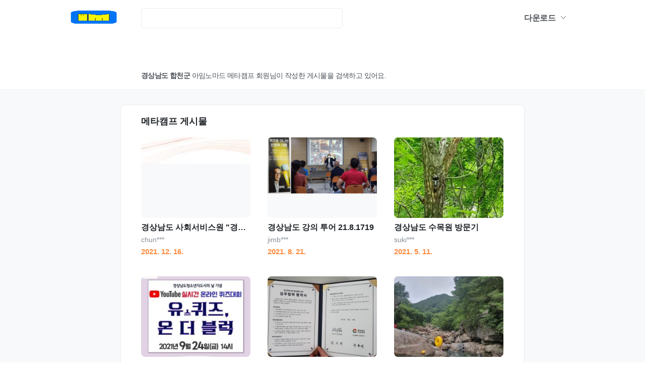

--- FILE ---
content_type: text/html;charset=UTF-8
request_url: https://www.imnomad.net/world/region/%EA%B2%BD%EC%83%81%EB%82%A8%EB%8F%84/%ED%95%A9%EC%B2%9C%EA%B5%B0
body_size: 23552
content:





<!DOCTYPE html>
<html lang="ko">
<head>
	<meta charset="utf-8">
	<meta http-equiv="X-UA-Compatible" content="IE=edge">
	<meta name="viewport" content="width=device-width,initial-scale=1,maximum-scale=1,user-scalable=no">
	<link rel="canonical" href="https://www.imnomad.net/world/search/%EA%B2%BD%EC%83%81%EB%82%A8%EB%8F%84/%ED%95%A9%EC%B2%9C%EA%B5%B0" />
	<title>경상남도 합천군 관련 게시물 | 온라인 마케팅 아임노마드</title>
	<meta name="description" content="경상남도 사회서비스원 &quot;경상남도커뮤니티케어센터&quot; 알아봐요..." />
	<meta name="keywords" content="합천군, 경상남도" />
	<link rel="author" href="아임노마드" />
	<meta property="og:url" content="https://www.imnomad.net/world/search/%EA%B2%BD%EC%83%81%EB%82%A8%EB%8F%84/%ED%95%A9%EC%B2%9C%EA%B5%B0" />
	<meta property="og:title" content="경상남도 합천군 메타캠프 게시물 | 온라인 마케팅 아임노마드 메타캠프" />
	<meta property="og:description" content="경상남도 사회서비스원 &quot;경상남도커뮤니티케어센터&quot; 알아봐요..." />
	<meta property="og:site_name" content="아임노마드 메타캠프" />
	<meta property="og:image" content="https://www.imnomad.net/nomad/img/icon_im.png" />
	<meta property="og:type" content="article" />
	<meta property="og:locale" content="ko_KR" />
	<meta name="naver-site-verification" content="c5e0f32212ddf02fc4d97a6722fb2491ee4069a4" />
	<meta name="naver-site-verification" content="f79db0046d7311c83f0a29d486662b98331fff33" />
	<link href="/nomad/img/icon_im.png" rel="shortcut icon" type="image/x-icon">
	<link rel="shortcut icon" type="image/x-icon" href="https://www.imnomad.net/nomad/img/icon_im.ico" />
	  
	<link rel="stylesheet" media="all" href="/nomad/css/search.css" />
	<script src="/nomad/js/search.js"></script>
	
	<link rel="apple-touch-icon" sizes="192x192" href="/nomad/img/icon_im.png">
	<link rel="apple-touch-icon-precomposed" href="/nomad/img/icon_im.png">
	
	<!-- HTML5 shim and Respond.js for IE8 support of HTML5 elements and media queries -->
	<!--[if lt IE 9]>
	<script src="https://oss.maxcdn.com/html5shiv/3.7.2/html5shiv.min.js"></script>
	<script src="https://oss.maxcdn.com/respond/1.4.2/respond.min.js"></script>
	<![endif]-->
	<script>
	(function(i,s,o,g,r,a,m){i['GoogleAnalyticsObject']=r;i[r]=i[r]||function(){
	          (i[r].q=i[r].q||[]).push(arguments)},i[r].l=1*new Date();a=s.createElement(o),
	        m=s.getElementsByTagName(o)[0];a.async=1;a.src=g;m.parentNode.insertBefore(a,m)
	})(window,document,'script','//www.google-analytics.com/analytics.js','ga');
	
	ga('create', 'G-K1Z6GBZHCB', 'auto');
	 ga('set', 'dimension2', 'false');  ga('send', 'pageview'); </script>
	  
	<!-- Global site tag (gtag.js) - Google Analytics -->
	<script async src="https://www.googletagmanager.com/gtag/js?id=G-K1Z6GBZHCB"></script>
	<script>
	  window.dataLayer = window.dataLayer || [];
	  function gtag(){dataLayer.push(arguments);}
	  gtag('js', new Date());
	
	  gtag('config', 'G-K1Z6GBZHCB');
	</script>  
	  <!-- Google Tag Manager -->
	  <script>(function(w,d,s,l,i){w[l]=w[l]||[];w[l].push({'gtm.start':
	      new Date().getTime(),event:'gtm.js'});var f=d.getElementsByTagName(s)[0],
	      j=d.createElement(s),dl=l!='dataLayer'?'&l='+l:'';j.async=true;j.src=
	      'https://www.googletagmanager.com/gtm.js?id='+i+dl;f.parentNode.insertBefore(j,f);
	  })(window,document,'script','dataLayer','GTM-PJSK4QL');</script>
	  <!-- End Google Tag Manager -->
	
	  <script type="application/ld+json">
		{
  		"@context": "http://schema.org",
  		"@type": "Organization",
  		"name": "아임노마드 메타캠프",
  		"url": "https://www.imnomad.net",
  		"sameAs": [
    	"https://www.instagram.com/_im.digital.nomad_",
   		"https://play.google.com/store/apps/details?id=com.poshmk.somelab.hot2ssue"
  		],
  		"logo": "https://www.imnomad.net/nomad/img/icon_im.png"
		}
	</script>

</head>
<body class="hoian-kr">
<!-- Google Tag Manager (noscript) -->
<noscript>
	<iframe src="https://www.googletagmanager.com/ns.html?id=GTM-PJSK4QL"
	                  height="0" width="0" style="display:none;visibility:hidden">
	</iframe>
</noscript>
<!-- End Google Tag Manager (noscript) -->
<header id="fixed-bar">
  <div id="fixed-bar-wrap">
    <a id="fixed-bar-logo-title" href="https://www.imnomad.net/">
      <span class="sr-only">아임노마드 메타캠프</span>
      <img class="fixed-logo" alt="아임노마드 메타캠프" src="https://www.imnomad.net/nomad/img/icon_im.png" width="120" height="34" />
</a>
    <section id="fixed-bar-search">
      <div class="search-input-wrap">
<!--         <span class="sr-only">검색</span> -->

<!--         <button id="header-search-button"> -->
<!--           <img class="fixed-search-icon" alt="Search" src="https://www.imnomad.net/nomad/img/search-icon.svg" width="24" height="24" /> -->
<!--         </button> -->
      </div>
    </section>
    <section class="fixed-bar-menu">
      <div class="fixed-download-wrapper">
        <input id="fixed-menu-checkbox" type="checkbox" class="fixed-checkbox" />
        <label for="fixed-menu-checkbox" class="fixed-label">
          다운로드
          <svg class="menu-icon-svg" width="12" height="7" viewBox="0 0 12 7" fill="none" xmlns="http://www.w3.org/2000/svg">
            <path d="M1 1L6 6L11 1" stroke="#4D5159" strokeWidth="1.5" strokeLinecap="round" strokeLinejoin="round" />
          </svg>
        </label>
        <ul class="fixed-menu-ul">
          <li>
            <a target="_blank" class="menu-anchor" id="header-download-button-android" href="https://play.google.com/store/apps/details?id=com.poshmk.somelab.hot2ssue">
              <img alt="Google Play" src="/nomad/img/google-play-svg.svg" width="15" height="18" />
              <span>Google Play</span>
</a>          </li>
        </ul>
      </div>
<!--       <a href="https://imnomad.net" target="_blank"> -->
<!--         <button class="chat-button"> -->
<!--           <span class="button-text">아임노마드 입장</span> -->
<!--           <span class="button-beta">Beta</span> -->
<!--         </button> -->
<!--       </a> -->
    </section>
  </div>
</header>

<section id="header-message" class="header-message">
    <div class="header-message-container">
    <div class="region-matching">
        <span class='region-name'>경상남도 합천군</span> 아임노마드 메타캠프 회원님이 작성한 게시물을 검색하고 있어요.
    </div>
    </div>
</section>

<section id="result">
 <div class="result-container">
  <div id="flea-market-wrap" class="articles-wrap">
    <p class="article-kind">메타캠프 게시물</p>

   
	 
	
		<article class="flea-market-article flat-card">
	
			
  <a class="flea-market-article-link" href="/articles/272298341">
    <div class="card-photo">
    	
        <img alt="경상남도 사회서비스원 &quot;경상남도커뮤니티케어센터&quot; 알아봐요" src="https://imnomad.net/nomad/user_image/thumb/117900/164862607506437ab2094-daf9-4f2c-bf49-41b5a9b0128f.jpg" />
        
    	        
    </div>
    <div class="article-info">
      <div class="article-title-content">
        <span class="article-title">경상남도 사회서비스원 &quot;경상남도커뮤니티케어센터&quot; 알아봐요</span>
        <span class="article-content">경상남도 사회서비스원 &quot;경상남도커뮤니티케어센터&quot; 알아봐요
경상남도 사회서비스원 &quot;경상남도커뮤니티케어센터&quot; 알아봐요
</span>
      </div>

      <p class="article-region-name">
        chun***
      </p>
      <p class="article-price ">
        2021. 12. 16.
      </p>
      <section class="article-sub-info">
        <span class="article-watch">
<!--           <img class="watch-icon" alt="Watch count" src="" /> 1 -->
        </span>
      </section>
    </div>

	
		</a></article><article class="flea-market-article flat-card">
	

   
	 
	
			
			<hr class="mobile-article-hr-border" />
			
  <a class="flea-market-article-link" href="/articles/272298341">
    <div class="card-photo">
    	
        <img alt="경상남도 강의 투어 21.8.1719" src="https://imnomad.net/nomad/user_image/thumb/95800/164860641383488b00376-ad68-4064-991d-a4b1642b4014.png" />
        
    	        
    </div>
    <div class="article-info">
      <div class="article-title-content">
        <span class="article-title">경상남도 강의 투어 21.8.1719</span>
        <span class="article-content">경상남도 강의 투어 21.8.1719
경상남도 강의 투어 21.8.1719
</span>
      </div>

      <p class="article-region-name">
        jimb***
      </p>
      <p class="article-price ">
        2021. 8. 21.
      </p>
      <section class="article-sub-info">
        <span class="article-watch">
<!--           <img class="watch-icon" alt="Watch count" src="" /> 1 -->
        </span>
      </section>
    </div>

	
		</a></article><article class="flea-market-article flat-card">
	

   
	 
	
			
			<hr class="mobile-article-hr-border" />
			
  <a class="flea-market-article-link" href="/articles/272298341">
    <div class="card-photo">
    	
        <img alt="경상남도 수목원 방문기" src="https://imnomad.net/nomad/user_image/thumb/211300/1648734891150bf337503-c77b-4397-a3f8-5d88e26e44f1.jpg" />
        
    	        
    </div>
    <div class="article-info">
      <div class="article-title-content">
        <span class="article-title">경상남도 수목원 방문기</span>
        <span class="article-content">경상남도 수목원 방문기
경상남도 수목원 방문기
</span>
      </div>

      <p class="article-region-name">
        suki***
      </p>
      <p class="article-price ">
        2021. 5. 11.
      </p>
      <section class="article-sub-info">
        <span class="article-watch">
<!--           <img class="watch-icon" alt="Watch count" src="" /> 1 -->
        </span>
      </section>
    </div>

	
		</a></article><article class="flea-market-article flat-card">
	

   
	 
	
			
			<hr class="mobile-article-hr-border" />
			
  <a class="flea-market-article-link" href="/articles/272298341">
    <div class="card-photo">
    	
        <img alt="경상남도청소년지도사의 날 기념 행사 _ 실시간 온라인 퀴즈대회 &quot;유스퀴즈 온 더 블럭&quot;" src="https://imnomad.net/nomad/user_image/thumb/104600/1648614241403fd43eb16-fd43-41e9-a35f-29befdcbbb03.jpg" />
        
    	        
    </div>
    <div class="article-info">
      <div class="article-title-content">
        <span class="article-title">경상남도청소년지도사의 날 기념 행사 _ 실시간 온라인 퀴즈대회 &quot;유스퀴즈 온 더 블럭&quot;</span>
        <span class="article-content">경상남도청소년지도사의 날 기념 행사 _ 실시간 온라인 퀴즈대회 &quot;유스퀴즈 온 더 블럭&quot;
경상남도청소년지도사의 날 기념 행사 _ 실시간 온라인 퀴즈대회 &quot;유스퀴즈 온 더 블럭&quot;
</span>
      </div>

      <p class="article-region-name">
        scho***
      </p>
      <p class="article-price ">
        2021. 9. 13.
      </p>
      <section class="article-sub-info">
        <span class="article-watch">
<!--           <img class="watch-icon" alt="Watch count" src="" /> 1 -->
        </span>
      </section>
    </div>

	
		</a></article><article class="flea-market-article flat-card">
	

   
	 
	
			
			<hr class="mobile-article-hr-border" />
			
  <a class="flea-market-article-link" href="/articles/272298341">
    <div class="card-photo">
    	
        <img alt="경상남도청 & 함께드론맵핑 MOU 체결!" src="https://imnomad.net/nomad/user_image/thumb/36100/16485554754898eb24c0c-d8fc-475e-b0d5-91f501f405e8.jpg" />
        
    	        
    </div>
    <div class="article-info">
      <div class="article-title-content">
        <span class="article-title">경상남도청 & 함께드론맵핑 MOU 체결!</span>
        <span class="article-content">경상남도청 & 함께드론맵핑 MOU 체결!
경상남도청 & 함께드론맵핑 MOU 체결!
</span>
      </div>

      <p class="article-region-name">
        with***
      </p>
      <p class="article-price ">
        2021. 3. 22.
      </p>
      <section class="article-sub-info">
        <span class="article-watch">
<!--           <img class="watch-icon" alt="Watch count" src="" /> 1 -->
        </span>
      </section>
    </div>

	
		</a></article><article class="flea-market-article flat-card">
	

   
	 
	
			
			<hr class="mobile-article-hr-border" />
			
  <a class="flea-market-article-link" href="/articles/272298341">
    <div class="card-photo">
    	
        <img alt="경상남도 가볼만한곳 중산리계곡 지리산가볼만한곳 계곡 스노클링포인트" src="https://imnomad.net/nomad/user_image/thumb/17400/1648544484948431765c7-898d-45f5-b93e-8b38e4648b6b.JPG" />
        
    	        
    </div>
    <div class="article-info">
      <div class="article-title-content">
        <span class="article-title">경상남도 가볼만한곳 중산리계곡 지리산가볼만한곳 계곡 스노클링포인트</span>
        <span class="article-content">경상남도 가볼만한곳 중산리계곡 지리산가볼만한곳 계곡 스노클링포인트
경상남도 가볼만한곳 중산리계곡 지리산가볼만한곳 계곡 스노클링포인트
</span>
      </div>

      <p class="article-region-name">
        andr***
      </p>
      <p class="article-price ">
        2021. 8. 6.
      </p>
      <section class="article-sub-info">
        <span class="article-watch">
<!--           <img class="watch-icon" alt="Watch count" src="" /> 1 -->
        </span>
      </section>
    </div>

	
		</a></article><article class="flea-market-article flat-card">
	

   
	
   
	
   
	

  </div>
    <div onclick="moreResult(this, 'flea_market', 'flea-market-wrap');" class="more-btn" data-o-keyword="경상남도 합천군" data-page="1"  data-total-pages="834">
      <span class="more-text">더보기</span>
      <div class="more-loading">
        <div class="loader"></div>
      </div>
    </div>
</div>
 <div class="result-container">
  <div id="local-wrap" class="articles-wrap">
    <p class="article-kind local-article-kind">경상남도 합천군정보</p>
    
	    
		
	      <article class="story-article">
		    <a class="story-article-link" href="/story_articles/210935475">
		      <p class="story-article-content">경상남도 수목원 방문기
		      </p>
		      <p class="article-region-name">
		        suki***
		      </p>
		      <span class="article-sub-info">
		          <span class="article-comment">
		            2021. 5. 11.
		          </span>
		      </span>
			</a>  
		</article>
	    
		
		  <hr class="article-hr-border" />
		  <hr class="mobile-article-hr-border" />		
		
	      <article class="story-article">
		    <a class="story-article-link" href="/story_articles/210935475">
		      <p class="story-article-content">경상남도 강의 투어 21.8.1719
		      </p>
		      <p class="article-region-name">
		        jimb***
		      </p>
		      <span class="article-sub-info">
		          <span class="article-comment">
		            2021. 8. 21.
		          </span>
		      </span>
			</a>  
		</article>
	    
		
		  <hr class="article-hr-border" />
		  <hr class="mobile-article-hr-border" />		
		
	      <article class="story-article">
		    <a class="story-article-link" href="/story_articles/210935475">
		      <p class="story-article-content">경상남도 가볼만한곳 중산리계곡 지리산가볼만한곳 계곡 스노클링포인트
		      </p>
		      <p class="article-region-name">
		        andr***
		      </p>
		      <span class="article-sub-info">
		          <span class="article-comment">
		            2021. 8. 6.
		          </span>
		      </span>
			</a>  
		</article>
	    
		
		  <hr class="article-hr-border" />
		  <hr class="mobile-article-hr-border" />		
		
	      <article class="story-article">
		    <a class="story-article-link" href="/story_articles/210935475">
		      <p class="story-article-content">경상남도와 전라남도 사이의 해상경계 획정에 관한 사건
		      </p>
		      <p class="article-region-name">
		        mmx8***
		      </p>
		      <span class="article-sub-info">
		          <span class="article-comment">
		            2021. 10. 16.
		          </span>
		      </span>
			</a>  
		</article>
	    
		
		  <hr class="article-hr-border" />
		  <hr class="mobile-article-hr-border" />		
		
	      <article class="story-article">
		    <a class="story-article-link" href="/story_articles/210935475">
		      <p class="story-article-content">경상남도청소년지도사의 날 기념 행사 _ 실시간 온라인 퀴즈대회 &quot;유스퀴즈 온 더 블럭&quot;
		      </p>
		      <p class="article-region-name">
		        scho***
		      </p>
		      <span class="article-sub-info">
		          <span class="article-comment">
		            2021. 9. 13.
		          </span>
		      </span>
			</a>  
		</article>
	    
		
		  <hr class="article-hr-border" />
		  <hr class="mobile-article-hr-border" />		
		
	      <article class="story-article">
		    <a class="story-article-link" href="/story_articles/210935475">
		      <p class="story-article-content">경상남도 사회서비스원 &quot;경상남도커뮤니티케어센터&quot; 알아봐요
		      </p>
		      <p class="article-region-name">
		        chun***
		      </p>
		      <span class="article-sub-info">
		          <span class="article-comment">
		            2021. 12. 16.
		          </span>
		      </span>
			</a>  
		</article>
	    
		
		  <hr class="article-hr-border" />
		  <hr class="mobile-article-hr-border" />		
		
	      <article class="story-article">
		    <a class="story-article-link" href="/story_articles/210935475">
		      <p class="story-article-content">경상남도 이혼소송 법률사무소 박인욱변호사
		      </p>
		      <p class="article-region-name">
		        ehdr***
		      </p>
		      <span class="article-sub-info">
		          <span class="article-comment">
		            2021. 10. 16.
		          </span>
		      </span>
			</a>  
		</article>
	    
		
		  <hr class="article-hr-border" />
		  <hr class="mobile-article-hr-border" />		
		
	      <article class="story-article">
		    <a class="story-article-link" href="/story_articles/210935475">
		      <p class="story-article-content">경상남도청 & 함께드론맵핑 MOU 체결!
		      </p>
		      <p class="article-region-name">
		        with***
		      </p>
		      <span class="article-sub-info">
		          <span class="article-comment">
		            2021. 3. 22.
		          </span>
		      </span>
			</a>  
		</article>
	    
		
		  <hr class="article-hr-border" />
		  <hr class="mobile-article-hr-border" />		
		
	      <article class="story-article">
		    <a class="story-article-link" href="/story_articles/210935475">
		      <p class="story-article-content">경상남도 통영시 사량면 사량도 아랫섬 별장용 귀촌용 단층주택
		      </p>
		      <p class="article-region-name">
		        naby***
		      </p>
		      <span class="article-sub-info">
		          <span class="article-comment">
		            2021. 5. 31.
		          </span>
		      </span>
			</a>  
		</article>
	

  </div>
    <div onclick="moreResult(this, 'local', 'local-wrap');" class="more-btn" data-o-keyword="경상남도 합천군" data-page="1" data-total-pages="834">
      <span class="more-text">더보기</span>
      <div class="more-loading">
        <div class="loader"></div>
      </div>
    </div>
</div>
</section>


<footer id="footer">
  <div class="footer-container">
    <div class="footer-top">
      <div class="footer-logo"></div>
      <ul class="footer-list">
        <li class="footer-list-item"><a class="link-highlight" href="https://imnomad.net/world/favorites/">사람들이 많이보는 게시물</a></li>
        <li class="footer-list-item"><a class="link-highlight" href="https://imnomad.net/world/fqas/">자주 묻는 질문</a></li>
      </ul>
      <ul class="footer-list">
        <li class="footer-list-item"><a target="_blank" class="link-highlight" href="https://imnomad.net/world/ads/">광고주센터</a></li>
        <li class="footer-list-item">
          <a target="_blank" href="https://imnomad.net/world/pays/">노마드페이</a>
        <li class="footer-list-item">
          <a target="_blank" class="ga-click" data-event-category="town_link_from" data-event-action="index_search" data-event-label="footer_town" href="https://imnomad.net/world/user-markets/">메타캠프에 차려진 마켓들</a>
        </li>
      </ul>
      <ul class="footer-list">
        <li class="footer-list-item"><a target="_blank" href="https://imnomad.net/world/we_are/">회사 소개</a></li>
        <li class="footer-list-item"><a target="_blank" href="https://imnomad.net/world/jobs/">채용</a></li>
      </ul>
      <ul class="footer-list policy">
        <li class="footer-list-item"><a target="_blank" href="https://imnomad.net/hot2ssue/v2/terms.app">이용약관</a></li>
        <li class="footer-list-item"><a target="_blank" href="https://imnomad.net/hot2ssue/v2/terms.app">개인정보처리방침</a></li>
      </ul>
    </div>
    <div class="footer-bottom">
      <div id="copyright">
        <ul class="copyright-list">
          <li class="copyright-list-item">고객문의 <a href="mailto:imnomad0@gmail.com">imnomad0@gmail.com</a></li>
          <li class="copyright-list-item">제휴문의 <a href="mailto:imnomad0@gmail.com">imnomad0@gmail.com</a></li>
        </ul>
        <ul class="copyright-list">
          <li class="copyright-list-item">광고문의 <a href="mailto:imnomad0@gmail.com">imnomad0@gmail.com</a></li>
          <li class="copyright-list-item">투자문의 <a href="mailto:imnomad0@gmail.com">imnomad0@gmail.com</a></li>
        </ul>
        <ul class="copyright-list copyright-list-light">
          <li class="copyright-list-item"><address>경기도 부천시 원미구 상동로 113 (아임노마드 메타캠프)</address></li>
          <li class="copyright-list-item">사업자 등록번호 : 619-30-00136</li>
          <li class="copyright-list-item">통신판매업 신고번호 : 제2022-경기부천-0765</li>
        </ul>
        <div id="social">
          <ul class="social-list">
            <li class="social-list-item">
              <a target="_blank" class="footer-social-link" href="https://www.instagram.com/_im.digital.nomad_/">
                <img alt="instagram" src="/nomad/img/icon-instagram-svg.svg" />
                <span class="sr-only">instagram</span>
</a>            </li>
            <li class="global-links">
              <img alt="country" src="/nomad/img/icon-global.png" width="24" height="24" />
              <select id="global-links-select">
                <option value="kr">한국</option>
                <option value="https://imnomad.net/world/uk/">영국</option>
                <option value="https://imnomad.net/world/ca/">캐나다</option>
                <option value="https://imnomad.net/world/us/">미국</option>
                <option value="https://imnomad.net/world/jp/">일본</option>
            </select>
            </li>
          </ul>
        </div>
        <div class="copyright-text">©Imnomad Meta Inc.</div>
      </div>
    </div>
  </div>
</footer>


</body>
</html>


--- FILE ---
content_type: image/svg+xml
request_url: https://www.imnomad.net/nomad/img/icon-instagram-svg.svg
body_size: 1171
content:
<svg width="24" height="24" viewBox="0 0 24 24" fill="none" xmlns="http://www.w3.org/2000/svg">
<path fill-rule="evenodd" clip-rule="evenodd" d="M21.1472 0.000244141H2.85279C1.27715 0.000244141 0 1.27412 0 2.84649V21.154C0 22.7257 1.27715 24.0002 2.85279 24.0002H21.1472C22.7229 24.0002 24 22.7257 24 21.154V2.84649C24 1.27412 22.7229 0.000244141 21.1472 0.000244141ZM17.2503 3.74977C17.2503 3.33606 17.5861 3.00024 17.9999 3.00024H20.2498C20.6641 3.00024 20.9999 3.33606 20.9999 3.74977V5.99967C20.9999 6.41404 20.6641 6.74986 20.2498 6.74986H17.9999C17.5861 6.74986 17.2503 6.41404 17.2503 5.99967V3.74977ZM12.0278 7.42342C14.5768 7.42342 16.6434 9.48545 16.6434 12.028C16.6434 14.5711 14.5768 16.6325 12.0278 16.6325C9.47937 16.6325 7.41276 14.5711 7.41276 12.028C7.41276 9.48545 9.47937 7.42342 12.0278 7.42342ZM21.7502 21.0001C21.7502 21.4138 21.4144 21.7502 21 21.7502H3.00018C2.58582 21.7502 2.25 21.4138 2.25 21.0001V9.74992H5.25008C4.85928 10.3122 4.72705 11.3616 4.72705 12.028C4.72705 16.044 8.00272 19.3118 12.0279 19.3118C16.0538 19.3118 19.3295 16.044 19.3295 12.028C19.3295 11.3616 19.2345 10.3279 18.7501 9.74992H21.7502V21.0001Z" fill="#ADB5BD"/>
</svg>
